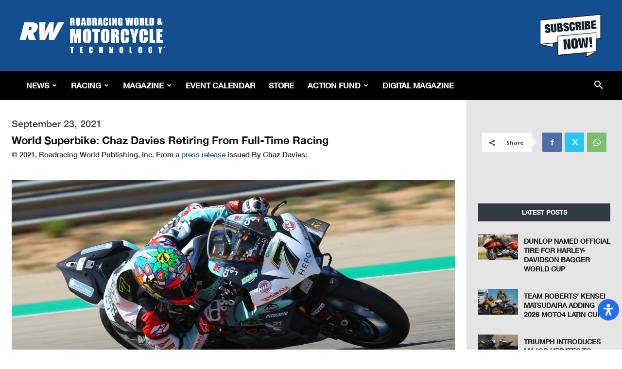

--- FILE ---
content_type: text/html; charset=utf-8
request_url: https://www.google.com/recaptcha/api2/aframe
body_size: 267
content:
<!DOCTYPE HTML><html><head><meta http-equiv="content-type" content="text/html; charset=UTF-8"></head><body><script nonce="2RmO8NuibFL4dFzmb2WWfQ">/** Anti-fraud and anti-abuse applications only. See google.com/recaptcha */ try{var clients={'sodar':'https://pagead2.googlesyndication.com/pagead/sodar?'};window.addEventListener("message",function(a){try{if(a.source===window.parent){var b=JSON.parse(a.data);var c=clients[b['id']];if(c){var d=document.createElement('img');d.src=c+b['params']+'&rc='+(localStorage.getItem("rc::a")?sessionStorage.getItem("rc::b"):"");window.document.body.appendChild(d);sessionStorage.setItem("rc::e",parseInt(sessionStorage.getItem("rc::e")||0)+1);localStorage.setItem("rc::h",'1768960738728');}}}catch(b){}});window.parent.postMessage("_grecaptcha_ready", "*");}catch(b){}</script></body></html>

--- FILE ---
content_type: image/svg+xml
request_url: https://www.roadracingworld.com/wp-content/plugins/readabler/images/toggles/virtual-keyboard.svg
body_size: 241
content:
<svg xmlns="http://www.w3.org/2000/svg" viewBox="0 0 576 512"><path d="M512 448H64C28.654 448 0 419.346 0 384V128C0 92.654 28.654 64 64 64H512C547.346 64 576 92.654 576 128V384C576 419.346 547.346 448 512 448ZM128 180V140C128 133.375 122.625 128 116 128H76C69.375 128 64 133.375 64 140V180C64 186.625 69.375 192 76 192H116C122.625 192 128 186.625 128 180ZM224 180V140C224 133.375 218.625 128 212 128H172C165.375 128 160 133.375 160 140V180C160 186.625 165.375 192 172 192H212C218.625 192 224 186.625 224 180ZM320 180V140C320 133.375 314.625 128 308 128H268C261.375 128 256 133.375 256 140V180C256 186.625 261.375 192 268 192H308C314.625 192 320 186.625 320 180ZM416 180V140C416 133.375 410.625 128 404 128H364C357.375 128 352 133.375 352 140V180C352 186.625 357.375 192 364 192H404C410.625 192 416 186.625 416 180ZM512 180V140C512 133.375 506.625 128 500 128H460C453.375 128 448 133.375 448 140V180C448 186.625 453.375 192 460 192H500C506.625 192 512 186.625 512 180ZM128 276V236C128 229.375 122.625 224 116 224H76C69.375 224 64 229.375 64 236V276C64 282.625 69.375 288 76 288H116C122.625 288 128 282.625 128 276ZM224 276V236C224 229.375 218.625 224 212 224H172C165.375 224 160 229.375 160 236V276C160 282.625 165.375 288 172 288H212C218.625 288 224 282.625 224 276ZM320 276V236C320 229.375 314.625 224 308 224H268C261.375 224 256 229.375 256 236V276C256 282.625 261.375 288 268 288H308C314.625 288 320 282.625 320 276ZM416 276V236C416 229.375 410.625 224 404 224H364C357.375 224 352 229.375 352 236V276C352 282.625 357.375 288 364 288H404C410.625 288 416 282.625 416 276ZM512 276V236C512 229.375 506.625 224 500 224H460C453.375 224 448 229.375 448 236V276C448 282.625 453.375 288 460 288H500C506.625 288 512 282.625 512 276ZM128 372V332C128 325.375 122.625 320 116 320H76C69.375 320 64 325.375 64 332V372C64 378.625 69.375 384 76 384H116C122.625 384 128 378.625 128 372ZM416 372V332C416 325.375 410.625 320 404 320H172C165.375 320 160 325.375 160 332V372C160 378.625 165.375 384 172 384H404C410.625 384 416 378.625 416 372ZM512 372V332C512 325.375 506.625 320 500 320H460C453.375 320 448 325.375 448 332V372C448 378.625 453.375 384 460 384H500C506.625 384 512 378.625 512 372Z"/></svg>